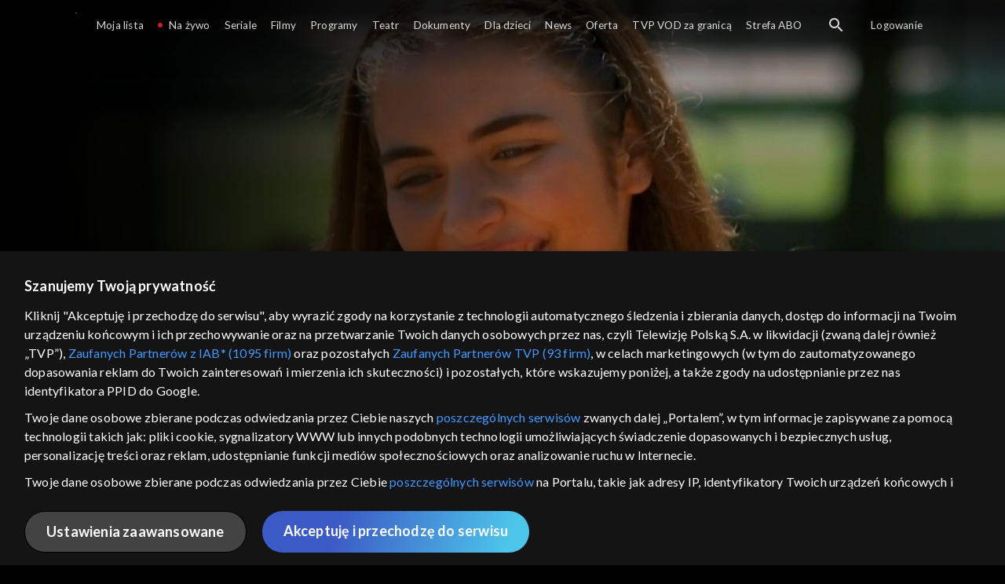

--- FILE ---
content_type: text/html;charset=UTF-8
request_url: https://vod.tvp.pl/seriale,18/elif-odcinki,285921/odcinek-696,S04E696,291634
body_size: 3914
content:
<!doctype html>
<html lang="pl-PL">
<head>
  <meta charset="utf-8">
  <meta http-equiv="X-UA-Compatible" content="IE=edge">
  <meta name="viewport"
          content="width=device-width, initial-scale=1, maximum-scale=5, shrink-to-fit=no, interactive-widget=resizes-content">
  <link rel="shortcut icon" type="image/x-icon" href="/static/images/favicon.png">
  <link rel="manifest" href="/manifest.json" crossorigin="use-credentials">

  <link rel="stylesheet"
          href="/static/css/index.css?v=4e3e6caee3c0">
    <meta name="google-site-verification" content="Jwi4wTqdmpcpWzS1fTk4N4JPONGwllhab4SLsH6WOr4"/>

        <meta property="product:category" content="seriale"/>
        <meta property="product:sub_category" content="telenowele"/>

    <title>Elif: odc. 696 - serial telewizyjny, Oglądaj na TVP VOD</title>

    <link rel="canonical" href="https://vod.tvp.pl/seriale,18/elif-odcinki,285921/odcinek-696,S04E696,291634"/>

    <!-- for Google -->
    <meta name="description" content="Reyhan ma wolny dzień. Postanawia jechać z Elif do miasta na zakupy. W drodze powrotnej spotyka je Kerem i podwozi do rezydencji. Widzi to Tarik, kt&oacute;remu chwilę wcześniej Vildan powiedziała, że Elif śpi w aneksie. Mężczyzna jest wściekły. Vild"/>
    <meta name="application-name" content="TVP VOD"/>

    <!-- for Facebook -->
    <meta property="og:title" content="Elif: odc. 696 - serial telewizyjny, Oglądaj na TVP VOD"/>
    <meta property="og:type" content="video.episode"/>
    <meta property="og:description" content="Reyhan ma wolny dzień. Postanawia jechać z Elif do miasta na zakupy. W drodze powrotnej spotyka je Kerem i podwozi do rezydencji. Widzi to Tarik, kt&oacute;remu chwilę wcześniej Vildan powiedziała, że Elif śpi w aneksie. Mężczyzna jest wściekły. Vild"/>
    <meta property="og:url" content="https://vod.tvp.pl/seriale,18/elif-odcinki,285921/odcinek-696,S04E696,291634"/>
    <meta property="og:site_name" content="TVP VOD"/>
    <meta property="og:locale" content="pl_PL"/>
    <meta property="og:image" content="https://s.tvp.pl/images/f/1/3/uid_f13fc4368b6a449976bfa7cba923e1e01586536012644_width_1200_play_0_pos_0_gs_0_height_630.jpg"/>
    <meta property="og:image:width" content="1200"/>
    <meta property="og:image:height" content="630"/>

    <meta property="product:retailer_part_no" content="291634"/>

    <!-- for Twitter -->
    <meta name="twitter:card" content="summary_large_image"/>
    <meta name="twitter:title" content="Elif: odc. 696 - serial telewizyjny, Oglądaj na TVP VOD"/>
    <meta name="twitter:description" content="Reyhan ma wolny dzień. Postanawia jechać z Elif do miasta na zakupy. W drodze powrotnej spotyka je Kerem i podwozi do rezydencji. Widzi to Tarik, kt&oacute;remu chwilę wcześniej Vildan powiedziała, że Elif śpi w aneksie. Mężczyzna jest wściekły. Vild"/>
    <meta name="twitter:site" content="https://vod.tvp.pl/seriale,18/elif-odcinki,285921/odcinek-696,S04E696,291634"/>
    <meta name="twitter:creator" content="vod.tvp.pl"/>
    <meta name="twitter:image" content="https://s.tvp.pl/images/f/1/3/uid_f13fc4368b6a449976bfa7cba923e1e01586536012644_width_1200_play_0_pos_0_gs_0_height_630.jpg"/>
        <script async
            src="https://polityka-prywatnosci.tvp.pl/files/portale-v4/polityka-prywatnosci/cmp/tcf22/vod/tvp-tcfapi.js?v=20231206"
            applicationid="2"
            dark="false">
        </script>
        <link rel="preload" as="style" href="https://polityka-prywatnosci.tvp.pl/files/portale-v4/polityka-prywatnosci/cmp/tcf22/vod/tvp-tcfapi.css?v=20231206" onload="this.rel='stylesheet'">
    <!-- Google Tag Manager -->
    <script>
      window.dataLayer = window.dataLayer || [];
      window.gtmId = 'GTM-NJ76MF3';

      (function (w, d, s, l, i) {
        w[l] = w[l] || [];
        w[l].push({ 'gtm.start': new Date().getTime(), event: 'gtm.js' });
        var f = d.getElementsByTagName(s)[0], j = d.createElement(s), dl = l != 'dataLayer' ? '&l=' + l : '';
        j.async = true;
        j.src = 'https://www.googletagmanager.com/gtm.js?id=' + i + dl;
        f.parentNode.insertBefore(j, f);
      })(window, document, 'script', 'dataLayer', 'GTM-NJ76MF3');
    </script>
      <script type="text/javascript">
        function gemius_pending(i) {
          window[i] = window[i] || function () {
            var x = window[i + '_pdata']
                = window[i + '_pdata'] || [];
            x[x.length] = arguments;
          };
        };
        gemius_pending('gemius_init');

        function gemius_player_pending(obj, fun) {
          obj[fun] = obj[fun] || function () {
            var x =
                window['gemius_player_data'] = window['gemius_player_data'] || [];
            x[x.length] = [this, fun, arguments];
          };
        };
        gemius_player_pending(window, 'GemiusPlayer');
        gemius_player_pending(GemiusPlayer.prototype, 'newProgram');
        gemius_player_pending(GemiusPlayer.prototype, 'newAd');
        gemius_player_pending(GemiusPlayer.prototype, 'adEvent');
        gemius_player_pending(GemiusPlayer.prototype, 'programEvent');
        gemius_player_pending(GemiusPlayer.prototype, 'setVideoObject');
        (function (d, t) {
          try {
            var gt = d.createElement(t),
                s = d.getElementsByTagName(t)[0],
                l = 'http' + ((location.protocol == 'https:') ? 's' : '');
            gt.setAttribute('async', 'async');
            gt.setAttribute('defer', 'defer');
            gt.src = l + '://tvppl.hit.gemius.pl/gplayer.js';
            s.parentNode.insertBefore(gt, s);
          } catch (e) {
          }
        })(document, 'script');
      </script>
        <script type="text/javascript">
            var gemius_use_cmp = true;
            var pp_gemius_extraparameters = [];
            gemius_disable_back_cache_hits = true;
            // lines below shouldn't be edited
            function gemius_pending(i) {
              window[i] = window[i] || function () {
                var x =
                    window[i + '_pdata'] = window[i + '_pdata'] || [];
                x[x.length] = arguments;
              };
            };
            gemius_pending('gemius_hit');
            gemius_pending('gemius_event');
            gemius_pending('gemius_init');
            gemius_pending('pp_gemius_hit');
            gemius_pending('pp_gemius_event');
            gemius_pending('pp_gemius_init');
            (function (d, t) {
              try {
                var gt = d.createElement(t),
                    s = d.getElementsByTagName(t)[0],
                    l = 'http' + ((location.protocol == 'https:') ? 's' : '');
                gt.setAttribute('async', 'async');
                gt.setAttribute('defer', 'defer');
                gt.src = l + '://tvpgapl.hit.gemius.pl/xgemius.js';
                s.parentNode.insertBefore(gt, s);
              } catch (e) {
              }
            })(document, 'script');
        </script>

    <!-- (c) 2022 Gemius SA / gemiusHeatMap / tvp.pl -->
    <script type="text/javascript">
      var ghmxy_type = 'absolute';
      var ghmxy_align = 'center';
      var ghmxy_identifier = 'p9A7WzeusHZ4J0ofumALQoXz3wjdVaMHF3DY_fuVvQf.j7';
      var ghmxy_hitcollector = 'tvppl.hit.gemius.pl';
    </script>
    <script async type="text/javascript" src="https://tvppl.hit.gemius.pl/hmapxy.js"></script>
</head>
<body class="loading">

<div class="main-desc">


              <h1> Elif </h1>
                  <h2> </h2>
  <p>Reyhan ma wolny dzień. Postanawia jechać z Elif do miasta na zakupy. W drodze powrotnej spotyka je Kerem i podwozi do rezydencji. Widzi to Tarik, kt&oacute;remu chwilę wcześniej Vildan powiedziała, że Elif śpi w aneksie. Mężczyzna jest wściekły. Vild</p>


</div>

    <script type="application/ld+json">
        {
            "@context": "http://schema.org/",
            "publisher": {
                "@type": "Organization",
                "legalName": "TVP VOD",
                "logo": {
                    "@type": "ImageObject",
                    "url": "https://s.tvp.pl/files/vod.tvp.pl/img/logo_vod.jpg"
                }
            },
            "@type": "VideoObject",
            "name": "Elif odc. 696",
            "height": 960,
            "width": 540,
            "isFamilyFriendly":  true,             "description":  "Reyhan ma wolny dzie\u0144. Postanawia jecha\u0107 z Elif do miasta na zakupy. W drodze powrotnej spotyka je Kerem i podwozi do rezydencji. Widzi to Tarik, kt\u00F3remu chwil\u0119 wcze\u015Bniej Vildan powiedzia\u0142a, \u017Ce Elif \u015Bpi w aneksie. M\u0119\u017Cczyzna jest w\u015Bciek\u0142y. Vildan mdleje. \u015Eafak dowiaduje si\u0119, \u017Ce Emirhan jest synem J\u00FClide. M\u0119\u017Cczyzna jest zawiedziony. Mimo to, pr\u00F3buje pom\u00F3c kobiecie w znalezieniu pracy. Tarik grozi przera\u017Conej Vildan, \u017Ce je\u017Celi jeszcze raz go oszuka, zabije j\u0105.",                 "duration": "PT0H43M",
                "thumbnailUrl": [
                    "https://s.tvp.pl/images/f/1/3/uid_f13fc4368b6a449976bfa7cba923e1e01586536012644_width_1200_play_0_pos_0_gs_0_height_630.jpg"                ],
                "contentUrl": "https://s.tvp.pl/repository/trailery/6/5/1/6511edeae57047e08acba59f796bbf2a.mp4",
            "datePublished": "2017-05-08",
            "uploadDate": "2017-05-08",
                "expires": "2026-02-28",
            "videoQuality": "HD",
            "mainEntityOfPage": {
                "@type": "WebPage",
                "@id": "https://vod.tvp.pl/seriale,18/elif-odcinki,285921/odcinek-696,S04E696,291634"
            }
        }
    </script>

  <div id="app-loader"></div>
  <div id="app">
    <script type="text/javascript">
      window.RGP_BASE_URL = 'https://vod.tvp.pl';
      window.RGP_DEEPLINK_DOMAIN = '';
      window.RGP_ENVIRONMENT = 'local';
      window.RGP_FO_URL = '';
      window.SSO_CLIENTS = '[tvp]';
      window.appInfo = {
        buildDate: '2026-01-08 06:45',
        version: '4e3e6caee3c0',
      };
    </script>
  </div>

  <script>
    function onSyneriseLoad() {
      SR.init({
        'trackerKey': '4adbf6b9-12a4-44a8-898b-5b5bf6da8158',
        'dataLayer': dataLayer,
        'customPageVisit': true,
        'dynamicContent': {
          'virtualPage': true
        }
      });
    }

    (function(s,y,n,e,r,i,se) {
      s['SyneriseObjectNamespace'] = r;
      s[r] = s[r] || [], s[r]._t = 1 * new Date(), s[r]._i = 0, s[r]._l = i;
      var z = y.createElement(n), se = y.getElementsByTagName(n)[0];
      z.async = 1;
      z.src = e;
      se.parentNode.insertBefore(z,se);
      z.onload = z.onreadystatechange = function() {
        var rdy = z.readyState;
        if (!rdy || /complete|loaded/.test(z.readyState)) {
          s[i]();
          z.onload = null;
          z.onreadystatechange = null;
        }
      };
    })
    (window,document,'script','//web.geb.snrbox.com/synerise-javascript-sdk.min.js','SR', 'onSyneriseLoad');
  </script>

  <script type="text/javascript"
      src="/static/js/chunk-vendors.js?v=4e3e6caee3c0"></script>
  <script type="text/javascript" src="/static/js/index.js?v=4e3e6caee3c0"></script>
<script type="module">
  import { initializeApp } from 'https://www.gstatic.com/firebasejs/9.8.4/firebase-app.js';
  import { getMessaging, getToken, onMessage } from 'https://www.gstatic.com/firebasejs/9.8.4/firebase-messaging.js';

  const firebaseApp = initializeApp({
    apiKey: 'AIzaSyAn6k9H7dwOxRCh4y9GUtfLIv_prV3HZJo',
    authDomain: 'vod-05.firebaseapp.com',
    projectId: 'vod-05',
    storageBucket: 'vod-05.appspot.com',
    messagingSenderId: '966509435240',
    appId: '1:966509435240:web:390885b17529effa475edd',
    measurementId: 'G-QG4813GGZ8',
  });

  window.messaging = {
    getMessaging: getMessaging(firebaseApp),
    getToken,
    onMessage,
  }
</script>
    <!-- Google Tag Manager (noscript) -->
    <noscript>
      <iframe src="https://www.googletagmanager.com/ns.html?id=GTM-NJ76MF3" height="0" width="0" style="display:none;visibility:hidden">
      </iframe>
    </noscript>
</body>
</html>


--- FILE ---
content_type: application/javascript
request_url: https://vod.tvp.pl/static/js/chunk-a8cfa963b667239c.js
body_size: 4123
content:
"use strict";(self["webpackChunkredgalaxy_portal_fo"]=self["webpackChunkredgalaxy_portal_fo"]||[]).push([[1],{89001:(e,t,n)=>{n.r(t),n.d(t,{default:()=>o});var r=n(63187),a=n(93406),i=n(92397);r.P.renderers=[a.D,a.H,a.a],r.P.modules=[i.A];const o=r.P},92397:(e,t,n)=>{n.d(t,{A:()=>O});var r=n(13530),a=n(68909),i=n(11985),o=n(63768),s=n(2587),E=n(87542),c=n(21946),l=n(1855),u=n(17312),d=n(19324);const g={NO_KEY_PROVIDED:503,FAILED_TO_GENERATE_MEDIA_KEYS:504,FAILED_TO_GENERATE_LICENSE_CHALLENGE:505,FAILED_TO_UPDATE_SESSION:506,FAILED_TO_LOAD_KEY:507,FAILED_TO_LOAD_CERTIFICATE:509,LICENSE_RESPONSE_REJECTED:511,FAILED_TO_LOAD_LICENSE_CHALLENGE:512,DEVICE_CERTIFICATE_REVOKED:513};function y(e,t){if(e.byteLength!==t.byteLength)return!1;const n=new Uint8Array(e),r=new Uint8Array(t);for(let a=0;a<n.length;a++)if(n[a]!==r[a])return!1;return!0}function D(e){if(!e)return;const t=window.atob(e.replace(/-/g,"+").replace(/_/g,"/"));return new Uint8Array(t.length).map(((e,n)=>t.charCodeAt(n)))}function _(e){var t;return null==(t=Object.entries(l.K).find((([t,n])=>e===n)))?void 0:t[0]}function m(e,t){for(let n=0;n<e.length;n++)if(e[n].keyId===t)return e[n];return null}function f(e){if(null===e)return[];let t=new DataView(e),n=!1,r=[],a=0;for(;!n;){let i,o,s,E,c,l=a;if(a>=t.buffer.byteLength){n=!0;break}(i=t.getUint32(a),o=a+i,a+=4,1886614376===t.getUint32(a))?(a+=4,s=t.getUint8(a),0===s||1===s?(a++,a+=3,E=A(new Uint8Array(e,a,16)),a+=16,E=E.toLowerCase(),0===s&&(c=A(new Uint8Array(e,Math.min(a+8,e.byteLength-16),16))),a+=4,r.push({id:E,data:t.buffer.slice(l,o),keyId:c}),a=o):a=o):a=o}return r}function A(e){let t=[],n=function(e){let t="";for(let n=0;n<e.length;++n){let r=e[n].toString(16);1==r.length&&(r="0"+r),t+=r}return t};return t.push(n(e.subarray(0,4))),t.push(n(e.subarray(4,6))),t.push(n(e.subarray(6,8))),t.push(n(e.subarray(8,10))),t.push(n(e.subarray(10,16))),t.join("-")}const I=Object.keys(l.K).map((e=>e.toLowerCase())),L={EXPIRED:"expired",RELEASED:"released"};async function h(e,t){var n;const o=e.getRendererElm(),A=e.options,h=A.get(c.n),S=d.l.get(E.P),R=e.getComponent(r.a);e.on(i.D,se),e.on(i.e,se),e.on(i.E,se),e.on(i.M,j);const C=e.mediaItem.getDrm(),T=A.get(c.D),N=A.get(c.p)||I,w=Object.keys(C),O=N.filter((e=>w.includes(e))),{persistentLicenseSessionId:v,useInitDataFromManifest:K,usePersistentLicense:b,widevineCertificateLifetime:M}=T;let P=null==localStorage?void 0:localStorage.getItem(v),k={},F=[];if(0===O.length)return x(g.NO_KEY_PROVIDED,a.P.DRM_NO_KEY_PROVIDED),Promise.resolve();const U=await W(O.slice());if(!U)return J(),Promise.resolve();const{keySystem:Y}=U,G=null==(n=Object.entries(l.K).find((([e,t])=>t===Y)))?void 0:n[0].toLowerCase(),V=o.mediaKeys||await U.createMediaKeys().catch(J);await o.setMediaKeys(V).catch(J),o.addEventListener("encrypted",$);let B=[],H=null;async function W(e){let n;for(;e.length&&!n;){const r=e.shift(),a=(0,l.c)(t,T[r],b);n=await(0,l.a)(l.K[r.toUpperCase()],a).catch((()=>{}))}return n}function x(t,n,r){M&&ie(),e.trigger(i.m,{code:t,message:n,type:"DRM_ERROR",renderer:"DASH",originalMessage:r})}function J(){x(g.FAILED_TO_GENERATE_MEDIA_KEYS,a.P.DRM_GENERATE_MEDIA_KEYS_FAILED)}function j(){var e;K&&(null==(e=R.getAllAdaptationSets())?void 0:e.map((({contentProtections:e})=>{const{cencPssh:t}=e.find((({drmSystem:e})=>e===Y))||{},{kid:n,value:r="cenc"}=e.find((({schemeIdUri:e})=>e===l.M))||{};return{initData:D(t),kid:n,initDataType:r}})).filter((({initData:e})=>e))).forEach((e=>$(e)))}function $(t){var n;if(!o.mediaKeys)return;const{initData:r,initDataType:a,kid:s}=t;S.info("DRM ON ENCRYPTED"),e.trigger(i.Z,t);const E=f(new Uint8Array(r).buffer),c=null==(n=l.D[Y])?void 0:n.toLowerCase().replace("urn:uuid:",""),u=E.find((({id:e})=>e===c)),d=(null==u?void 0:u.keyId)||s||c;if(q(r,d))return;let g=new p;g.keyId=d,h||(g.initData=r),B.push(g),b&&(k={mediaKeys:o.mediaKeys,initDataType:a,initData:r,keyId:d}),Q(o.mediaKeys,a,r,d)}function q(e,t){return h?!!m(B,t):B.some((t=>y(t.initData,e)))}function Q(e,t,n,r){const a=e.createSession(b?"persistent-license":"temporary");a.keyId=r,a.addEventListener("message",z),a.addEventListener("keystatuseschange",ee),S.info("DRM REQUEST GENERATING"),P?Z(a):X(a,t,n),F.push(a)}function X(e,t,n){e.generateRequest(t,n).then((()=>{b&&(null==localStorage||localStorage.setItem(v,e.sessionId))})).catch((()=>{x(g.FAILED_TO_GENERATE_LICENSE_CHALLENGE,a.P.DRM_GENERATE_LICENSE_CHALLENGE_FAILED)}))}function Z(e){e.load(P).then((e=>{e||te()})).catch((()=>{x(g.FAILED_TO_LOAD_LICENSE_CHALLENGE,a.P.DRM_LOAD_LICENSE_CHALLENGE_FAILED)}))}async function z(e){const t=e.target;let n=e.message,r=[];S.info("DRM REQUEST GENERATED");try{let e=new Uint16Array(n),t=String.fromCharCode.apply(null,e),a=new DOMParser,i=a.parseFromString(t,"application/xml");if(i.getElementsByTagName("Challenge")[0]){n=i.getElementsByTagName("Challenge")[0].childNodes[0].nodeValue,n&&(n=atob(n));const e=i.getElementsByTagName("name"),t=i.getElementsByTagName("value");for(let n=0;n<e.length;n++)r[e[n].childNodes[0].nodeValue]=t[n].childNodes[0].nodeValue}}catch{}S.info("DRM LOADING LICENSE");const a=C[G].multikeySrc||C[G].src,i=await ne(a,n,r);S.info("DRM LOADED LICENSE"),i&&oe(t,i)}function ee(e){b&&e.target.keyStatuses.forEach((t=>{[L.RELEASED,L.EXPIRED].includes(t)&&e.target.close().then((()=>te()))}))}function te(){const{initData:e,initDataType:t,keyId:n,mediaKeys:r}=k;null==localStorage||localStorage.removeItem(P),P=null,Q(r,t,e,n)}function ne(t,n,r){e.trigger(i._,t,_(U.keySystem));const o=2===n.byteLength,s=M&&o;if(s){const e=ae();if(e)return Promise.resolve(e)}const E=A.get(c.H)||{},{drm:l={}}=E,d=l.headers||{},y={...r,...d};return u.h.post(t,{cancelToken:new u.h.CancelToken((e=>H=e)),data:n,responseType:u.b,withCredentials:l.withCredentials,headers:y,params:l.params}).then((({data:n,metric:r,xhr:a})=>(e.trigger(i.$,{duration:r.duration,type:"LICENSE",statusCode:a.status,url:t,timestamp:Date.now()}),s&&re(n),n))).catch((({metric:n,xhr:r})=>{400===r.status&&o?x(g.DEVICE_CERTIFICATE_REVOKED,a.P.DEVICE_CERTIFICATE_REVOKED):x(g.FAILED_TO_LOAD_KEY,a.P.DRM_LOAD_LICENSE_KEY_FAILED),e.trigger(i.$,{duration:n.duration,type:"LICENSE",statusCode:r.status,url:t,timestamp:Date.now})}))}function re(e){try{const t={certificate:JSON.stringify(Array.from(e)),time:Date.now()};null==localStorage||localStorage.setItem(s.W,JSON.stringify(t))}catch{ie()}}function ae(){try{const e=JSON.parse(null==localStorage?void 0:localStorage.getItem(s.W)),t=JSON.parse(e.certificate),n=Date.now()-e.time;if(t&&n<M)return new Uint8Array(t);throw new Error}catch{ie()}}function ie(){null==localStorage||localStorage.removeItem(s.W)}function oe(t,n){t.update(n).then((()=>{e.trigger(i.a0),S.info("DRM UPDATED LICENSE")})).catch((e=>{let t=a.P.DRM_SESSION_UPDATE_FAILED,n=g.FAILED_TO_UPDATE_SESSION;"Rejected with system code (18)"===e.message&&(t=a.P.LICENSE_RESPONSE_REJECTED,n=g.LICENSE_RESPONSE_REJECTED),x(n,t,e)}))}function se(){B=[],F.forEach((e=>{e.close().catch((()=>{})),e.removeEventListener("message",z),e.removeEventListener("keystatuseschange",ee),e=null})),F=[],H&&H(),o.removeEventListener("encrypted",$)}return{destroy:se}}function p(){this.keyId=null,this.initData=null}const S={WEBKIT_KEY_MESSAGE:"webkitkeymessage",WEBKIT_NEED_KEY:"webkitneedkey"};function R(e){const t=e.options,n=e.getRendererElm();n.addEventListener(S.WEBKIT_NEED_KEY,y);const r=e.mediaItem.getDrm().fairplay,o=r&&r.src,s=r&&r.cert;let E,d;function y(t){let r=t.initData;const o=N(r);I().then((a=>{d=new Uint8Array(a),r=w(r,o,d),n.webkitKeys||n.webkitSetMediaKeys(new WebKitMediaKeys(l.K.FAIRPLAY)),E=n.webkitKeys.createSession("video/mp4",r),E.contentId=o,e.trigger(i.Z,t),E.addEventListener(S.WEBKIT_KEY_MESSAGE,D)})).catch((()=>{e.trigger(i.m,{code:g.FAILED_TO_LOAD_CERTIFICATE,type:"DRM_ERROR",renderer:"HLS",message:a.P.DRM_LOAD_CERTIFICATE_FAILED})}))}function D(t){e.trigger(i._,o,_(l.K.FAIRPLAY)),m(o,t.message)}function m(e,n){var r;const a=t.get(c.H)||{},{headers:i,params:o}=a.drm||{},s={"Content-Type":t.get(c.F),...i};u.h.post(e,{data:n,responseType:u.b,withCredentials:null==(r=null==a?void 0:a.drm)?void 0:r.withCredentials,headers:s,params:o}).then((e=>f(e))).catch((e=>A(e)))}function f({data:t,metric:n,xhr:r}){e.trigger(i.$,{duration:n.duration,type:"LICENSE",statusCode:r.status,url:o,timestamp:Date.now()}),E.update(new Uint8Array(t)),e.trigger(i.a0)}function A({metric:t,xhr:n}){e.trigger(i.m,{code:g.FAILED_TO_LOAD_KEY,renderer:"HLS",type:"DRM_ERROR",message:a.P.DRM_LOAD_LICENSE_KEY_FAILED}),e.trigger(i.$,{duration:t.duration,type:"LICENSE",statusCode:n.status,url,timestamp:Date.now()})}function I(){return d?Promise.resolve(d):u.h.getBinary(s).then((({data:e})=>e))}function L(){var e;null==n||n.removeEventListener(S.WEBKIT_NEED_KEY,y),null==(e=null==E?void 0:E.removeEventListener)||e.call(E,S.WEBKIT_KEY_MESSAGE,D)}e.on(i.D,L),e.on(i.e,L),e.on(i.E,L)}function C(e){let t=new Uint16Array(e.buffer);return String.fromCharCode.apply(null,t)}function T(e){const t=new ArrayBuffer(2*e.length),n=new Uint16Array(t);for(let r=0,a=e.length;r<a;r++)n[r]=e.charCodeAt(r);return n}function N(e){const t=C(e),n=document.createElement("a");return n.href=t,n.hostname}function w(e,t,n){"string"==typeof t&&(t=T(t));let r=0;const a=new ArrayBuffer(e.byteLength+4+t.byteLength+4+n.byteLength),i=new DataView(a);new Uint8Array(a,r,e.byteLength).set(e),r+=e.byteLength,i.setUint32(r,t.byteLength,!0),r+=4;const o=new Uint16Array(a,r,t.length);return o.set(t),r+=o.byteLength,i.setUint32(r,n.byteLength,!0),r+=4,new Uint8Array(a,r,n.byteLength).set(n),new Uint8Array(a,0,a.byteLength)}function O(e){e.on(i.R,(()=>{const{beforePlayTaskQueue:t,mediaItem:n}=e;n.getDrm()&&t.push((()=>new Promise((async t=>{const n=e.getComponent(r.a),s=null==n?void 0:n.getAllAdaptationSets().filter((({contentType:e,type:t})=>e&&[o.M.AUDIO,o.M.VIDEO].includes(t))).map((({contentType:e,type:t})=>({contentType:e,type:t}))),E=v(e.getRendererElm(),s);try{await E(e,s)}catch(c){e.trigger(i.m,{code:g.FAILED_TO_GENERATE_MEDIA_KEYS,message:a.P.DRM_GENERATE_MEDIA_KEYS_FAILED,type:"DRM_ERROR",renderer:"DASH",originalMessage:null==c?void 0:c.message})}t()}))))}))}function v(e,t){return void 0===t?R:void 0!==e.onencrypted&&void 0!==e.mediaKeys&&void 0!==navigator.requestMediaKeySystemAccess&&"function"==typeof navigator.requestMediaKeySystemAccess?h:void 0}O.enabled=!0,O.moduleId="drm"}}]);